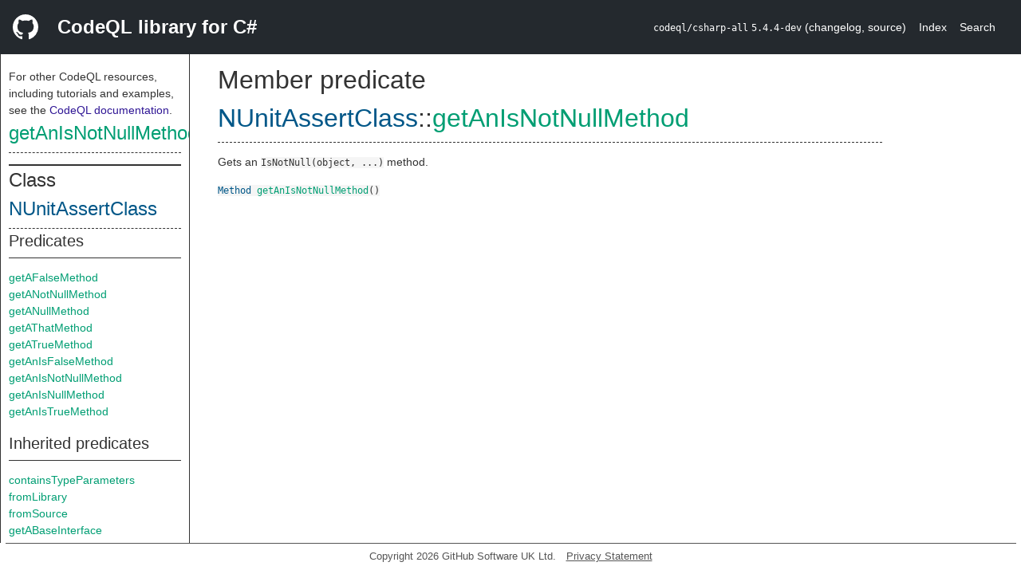

--- FILE ---
content_type: text/html; charset=utf-8
request_url: https://codeql.github.com/codeql-standard-libraries/csharp/semmle/code/csharp/frameworks/test/NUnit.qll/predicate.NUnit$NUnitAssertClass$getAnIsNotNullMethod.0.html
body_size: 3291
content:
<!DOCTYPE html><html><head><meta charset="utf-8"><meta name="viewport" content="width=device-width, initial-scale=1.0"><meta name="generator" content="qldoc"><meta name="description" content="API documentation for CodeQL"><meta name="keywords" content="CodeQL,QL,getAnIsNotNullMethod"><meta name="addsearch-category" content="C# CodeQL library"><title>getAnIsNotNullMethod</title><link rel="stylesheet" type="text/css" href="https://codeql.github.com/assets/css/primer.css"><link rel="shortcut icon" href="https://codeql.github.com/assets/images/favicon.ico"><link rel="stylesheet" type="text/css" href="../../../../../../qldoc.css"></head><body><div class="Header text-white"><div class="Header-item"><svg class="octicon octicon-mark-github mr-2" height="32" viewbox="0 0 16 16" width="32"><path fill-rule="even-odd" d="M8 0C3.58 0 0 3.58 0 8c0 3.54 2.29 6.53 5.47 7.59.4.07.55-.17.55-.38 0-.19-.01-.82-.01-1.49-2.01.37-2.53-.49-2.69-.94-.09-.23-.48-.94-.82-1.13-.28-.15-.68-.52-.01-.53.63-.01 1.08.58 1.23.82.72 1.21 1.87.87 2.33.66.07-.52.28-.87.51-1.07-1.78-.2-3.64-.89-3.64-3.95 0-.87.31-1.59.82-2.15-.08-.2-.36-1.02.08-2.12 0 0 .67-.21 2.2.82.64-.18 1.32-.27 2-.27.68 0 1.36.09 2 .27 1.53-1.04 2.2-.82 2.2-.82.44 1.1.16 1.92.08 2.12.51.56.82 1.27.82 2.15 0 3.07-1.87 3.75-3.65 3.95.29.25.54.73.54 1.48 0 1.07-.01 1.93-.01 2.2 0 .21.15.46.55.38A8.013 8.013 0 0 0 16 8c0-4.42-3.58-8-8-8z"></path></svg></div><div class="Header-item--full f2 text-bold">CodeQL library for C#</div><div class="Header-item"><span><code>codeql/csharp-all</code> <code>5.4.4-dev</code> <span> (<a title="Changelog" target="_blank" href="https://github.com/github/codeql/tree/codeql-cli/latest/csharp/ql/lib/CHANGELOG.md"><span class=".text-gray-light">changelog</span></a><span>, </span><a title="Source code" target="_blank" href="https://github.com/github/codeql/tree/codeql-cli/latest/csharp/ql/lib"><span class=".text-gray-light">source</span></a><span>)</span></span></span></div><div class="Header-item .text-gray-light"><div class="nav-section"><a href="../../../../../../index.html">Index</a></div></div><div class="Header-item"><a title="Search the CodeQL libraries" target="_blank" href="https://codeql.github.com/codeql-standard-libraries/search.html"><span class=".text-gray-light">Search</span></a></div></div><div id="main"><nav id="sidebar"><div id="sidebar-content" class="pt-2"><div class="nav-section"><p>For other CodeQL resources, including tutorials and examples, see the <a href="https://codeql.github.com/docs/" class="codeql-link" target="_blank">CodeQL documentation</a><p>.</p></p><h2 class="section-heading"><a href="predicate.NUnit$NUnitAssertClass$getAnIsNotNullMethod.0.html" class="ref-link ref-predicate">getAnIsNotNullMethod</a></h2><div class="doc-block"><ol class="section-links"><li></li><li></li><li></li></ol></div></div><div class="nav-section"><div><div><h2 class="section-heading"><span>Class <a href="type.NUnit$NUnitAssertClass.html" class="ref-link ref-type" title="Class NUnit::NUnitAssertClass">NUnitAssertClass</a></span></h2></div><div><h3 class="subsection-heading">Predicates</h3><div class="doc-block"><table><tbody><tr><td><a href="predicate.NUnit$NUnitAssertClass$getAFalseMethod.0.html" class="ref-link ref-predicate" title="Member predicate NUnit::NUnitAssertClass::getAFalseMethod">getAFalseMethod</a></td></tr><tr><td><a href="predicate.NUnit$NUnitAssertClass$getANotNullMethod.0.html" class="ref-link ref-predicate" title="Member predicate NUnit::NUnitAssertClass::getANotNullMethod">getANotNullMethod</a></td></tr><tr><td><a href="predicate.NUnit$NUnitAssertClass$getANullMethod.0.html" class="ref-link ref-predicate" title="Member predicate NUnit::NUnitAssertClass::getANullMethod">getANullMethod</a></td></tr><tr><td><a href="predicate.NUnit$NUnitAssertClass$getAThatMethod.0.html" class="ref-link ref-predicate" title="Member predicate NUnit::NUnitAssertClass::getAThatMethod">getAThatMethod</a></td></tr><tr><td><a href="predicate.NUnit$NUnitAssertClass$getATrueMethod.0.html" class="ref-link ref-predicate" title="Member predicate NUnit::NUnitAssertClass::getATrueMethod">getATrueMethod</a></td></tr><tr><td><a href="predicate.NUnit$NUnitAssertClass$getAnIsFalseMethod.0.html" class="ref-link ref-predicate" title="Member predicate NUnit::NUnitAssertClass::getAnIsFalseMethod">getAnIsFalseMethod</a></td></tr><tr><td><a href="predicate.NUnit$NUnitAssertClass$getAnIsNotNullMethod.0.html" class="ref-link ref-predicate" title="Member predicate NUnit::NUnitAssertClass::getAnIsNotNullMethod">getAnIsNotNullMethod</a></td></tr><tr><td><a href="predicate.NUnit$NUnitAssertClass$getAnIsNullMethod.0.html" class="ref-link ref-predicate" title="Member predicate NUnit::NUnitAssertClass::getAnIsNullMethod">getAnIsNullMethod</a></td></tr><tr><td><a href="predicate.NUnit$NUnitAssertClass$getAnIsTrueMethod.0.html" class="ref-link ref-predicate" title="Member predicate NUnit::NUnitAssertClass::getAnIsTrueMethod">getAnIsTrueMethod</a></td></tr></tbody></table></div></div><div><h3 class="subsection-heading">Inherited predicates</h3><div class="doc-block"><table><tbody><tr><td><a href="../../../Type.qll/predicate.Type$Type$containsTypeParameters.0.html" class="ref-link ref-predicate" title="Member predicate Type::containsTypeParameters">containsTypeParameters</a></td></tr><tr><td><a href="../../../Element.qll/predicate.Element$Element$fromLibrary.0.html" class="ref-link ref-predicate" title="Member predicate Element::fromLibrary">fromLibrary</a></td></tr><tr><td><a href="../../../Element.qll/predicate.Element$Element$fromSource.0.html" class="ref-link ref-predicate" title="Member predicate Element::fromSource">fromSource</a></td></tr><tr><td><a href="../../../Type.qll/predicate.Type$ValueOrRefType$getABaseInterface.0.html" class="ref-link ref-predicate" title="Member predicate ValueOrRefType::getABaseInterface">getABaseInterface</a></td></tr><tr><td><a href="../../../Type.qll/predicate.Type$ValueOrRefType$getABaseType.0.html" class="ref-link ref-predicate" title="Member predicate ValueOrRefType::getABaseType">getABaseType</a></td></tr><tr><td><a href="../../../Type.qll/predicate.Type$Type$getAChild.0.html" class="ref-link ref-predicate" title="Member predicate Type::getAChild">getAChild</a></td></tr><tr><td><a href="../../../Type.qll/predicate.Type$ValueOrRefType$getAChildType.0.html" class="ref-link ref-predicate" title="Member predicate ValueOrRefType::getAChildType">getAChildType</a></td></tr><tr><td><a href="../../../Type.qll/predicate.Type$ValueOrRefType$getAConstant.0.html" class="ref-link ref-predicate" title="Member predicate ValueOrRefType::getAConstant">getAConstant</a></td></tr><tr><td><a href="../../../Type.qll/predicate.Type$ValueOrRefType$getAConstructor.0.html" class="ref-link ref-predicate" title="Member predicate ValueOrRefType::getAConstructor">getAConstructor</a></td></tr><tr><td><a href="../../../Type.qll/predicate.Type$ValueOrRefType$getADepth.0.html" class="ref-link ref-predicate" title="Member predicate ValueOrRefType::getADepth">getADepth</a></td></tr><tr><td><a href="../../../Type.qll/predicate.Type$ValueOrRefType$getAField.0.html" class="ref-link ref-predicate" title="Member predicate ValueOrRefType::getAField">getAField</a></td></tr><tr><td><a href="../../../Type.qll/predicate.Type$Type$getALocation.0.html" class="ref-link ref-predicate" title="Member predicate Type::getALocation">getALocation</a></td></tr><tr><td><a href="../../../Type.qll/predicate.Type$ValueOrRefType$getAMember.0.html" class="ref-link ref-predicate" title="Member predicate ValueOrRefType::getAMember">getAMember</a></td></tr><tr><td><a href="../../../Type.qll/predicate.Type$ValueOrRefType$getAMember.1.html" class="ref-link ref-predicate" title="Member predicate ValueOrRefType::getAMember">getAMember</a></td></tr><tr><td><a href="../../../Type.qll/predicate.Type$ValueOrRefType$getAMethod.0.html" class="ref-link ref-predicate" title="Member predicate ValueOrRefType::getAMethod">getAMethod</a></td></tr><tr><td><a href="../../../Type.qll/predicate.Type$ValueOrRefType$getAMethod.1.html" class="ref-link ref-predicate" title="Member predicate ValueOrRefType::getAMethod">getAMethod</a></td></tr><tr><td><a href="../../../Member.qll/predicate.Member$Modifiable$getAModifier.0.html" class="ref-link ref-predicate" title="Member predicate Modifiable::getAModifier">getAModifier</a></td></tr><tr><td><a href="../../../Type.qll/predicate.Type$ValueOrRefType$getANestedType.0.html" class="ref-link ref-predicate" title="Member predicate ValueOrRefType::getANestedType">getANestedType</a></td></tr><tr><td><a href="../../../Type.qll/predicate.Type$Class$getAPrimaryQlClass.0.html" class="ref-link ref-predicate" title="Member predicate Class::getAPrimaryQlClass">getAPrimaryQlClass</a></td></tr><tr><td><a href="../../../Type.qll/predicate.Type$ValueOrRefType$getAProperty.0.html" class="ref-link ref-predicate" title="Member predicate ValueOrRefType::getAProperty">getAProperty</a></td></tr><tr><td><a href="../../../Type.qll/predicate.Type$ValueOrRefType$getASubType.0.html" class="ref-link ref-predicate" title="Member predicate ValueOrRefType::getASubType">getASubType</a></td></tr><tr><td><a href="../../../Type.qll/predicate.Type$ValueOrRefType$getASuperType.0.html" class="ref-link ref-predicate" title="Member predicate ValueOrRefType::getASuperType">getASuperType</a></td></tr><tr><td><a href="../../../Type.qll/predicate.Type$ValueOrRefType$getAfferentCoupling.0.html" class="ref-link ref-predicate" title="Member predicate ValueOrRefType::getAfferentCoupling">getAfferentCoupling</a></td></tr><tr><td><a href="../../../Member.qll/predicate.Member$Member$getAnAccess.0.html" class="ref-link ref-predicate" title="Member predicate Member::getAnAccess">getAnAccess</a></td></tr><tr><td><a href="../../../Attribute.qll/predicate.Attribute$Attributable$getAnAttribute.0.html" class="ref-link ref-predicate" title="Member predicate Attributable::getAnAttribute">getAnAttribute</a></td></tr><tr><td><a href="../../../Type.qll/predicate.Type$ValueOrRefType$getAnEvent.0.html" class="ref-link ref-predicate" title="Member predicate ValueOrRefType::getAnEvent">getAnEvent</a></td></tr><tr><td><a href="../../../Type.qll/predicate.Type$ValueOrRefType$getAnIndexer.0.html" class="ref-link ref-predicate" title="Member predicate ValueOrRefType::getAnIndexer">getAnIndexer</a></td></tr><tr><td><a href="../../../Type.qll/predicate.Type$ValueOrRefType$getAnOperator.0.html" class="ref-link ref-predicate" title="Member predicate ValueOrRefType::getAnOperator">getAnOperator</a></td></tr><tr><td><a href="../../../Type.qll/predicate.Type$ValueOrRefType$getBaseClass.0.html" class="ref-link ref-predicate" title="Member predicate ValueOrRefType::getBaseClass">getBaseClass</a></td></tr><tr><td><a href="../../../Type.qll/predicate.Type$Type$getChild.1.html" class="ref-link ref-predicate" title="Member predicate Type::getChild">getChild</a></td></tr><tr><td><a href="../../../Type.qll/predicate.Type$ValueOrRefType$getDeclaringNamespace.0.html" class="ref-link ref-predicate" title="Member predicate ValueOrRefType::getDeclaringNamespace">getDeclaringNamespace</a></td></tr><tr><td><a href="../../../Type.qll/predicate.Type$ValueOrRefType$getDeclaringType.0.html" class="ref-link ref-predicate" title="Member predicate ValueOrRefType::getDeclaringType">getDeclaringType</a></td></tr><tr><td><a href="../../../Type.qll/predicate.Type$ValueOrRefType$getEfferentCoupling.0.html" class="ref-link ref-predicate" title="Member predicate ValueOrRefType::getEfferentCoupling">getEfferentCoupling</a></td></tr><tr><td><a href="../../../Type.qll/predicate.Type$ValueOrRefType$getField.1.html" class="ref-link ref-predicate" title="Member predicate ValueOrRefType::getField">getField</a></td></tr><tr><td><a href="../../../Element.qll/predicate.Element$Element$getFile.0.html" class="ref-link ref-predicate" title="Member predicate Element::getFile">getFile</a></td></tr><tr><td><span class="deprecated"><a href="../../../Element.qll/predicate.Element$NamedElement$getFullyQualifiedName.0.html" class="ref-link ref-predicate" title="Member predicate NamedElement::getFullyQualifiedName">getFullyQualifiedName</a></span></td></tr><tr><td><a href="../../../Element.qll/predicate.Element$NamedElement$getFullyQualifiedNameDebug.0.html" class="ref-link ref-predicate" title="Member predicate NamedElement::getFullyQualifiedNameDebug">getFullyQualifiedNameDebug</a></td></tr><tr><td><span class="deprecated"><a href="../../../Member.qll/predicate.Member$Declaration$getFullyQualifiedNameWithTypes.0.html" class="ref-link ref-predicate" title="Member predicate Declaration::getFullyQualifiedNameWithTypes">getFullyQualifiedNameWithTypes</a></span></td></tr><tr><td><a href="../../../Element.qll/predicate.Element$Element$getIndex.0.html" class="ref-link ref-predicate" title="Member predicate Element::getIndex">getIndex</a></td></tr><tr><td><a href="../../../Type.qll/predicate.Type$ValueOrRefType$getInheritanceDepth.0.html" class="ref-link ref-predicate" title="Member predicate ValueOrRefType::getInheritanceDepth">getInheritanceDepth</a></td></tr><tr><td><a href="../../../Type.qll/predicate.Type$ValueOrRefType$getLackOfCohesionCK.0.html" class="ref-link ref-predicate" title="Member predicate ValueOrRefType::getLackOfCohesionCK">getLackOfCohesionCK</a></td></tr><tr><td><a href="../../../Type.qll/predicate.Type$ValueOrRefType$getLackOfCohesionHS.0.html" class="ref-link ref-predicate" title="Member predicate ValueOrRefType::getLackOfCohesionHS">getLackOfCohesionHS</a></td></tr><tr><td><a href="../../../Element.qll/predicate.Element$Element$getLocation.0.html" class="ref-link ref-predicate" title="Member predicate Element::getLocation">getLocation</a></td></tr><tr><td><a href="../../../Type.qll/predicate.Type$Type$getName.0.html" class="ref-link ref-predicate" title="Member predicate Type::getName">getName</a></td></tr><tr><td><a href="../../../Type.qll/predicate.Type$ValueOrRefType$getNamespace.0.html" class="ref-link ref-predicate" title="Member predicate ValueOrRefType::getNamespace">getNamespace</a></td></tr><tr><td><a href="../../../Type.qll/predicate.Type$ValueOrRefType$getNumberOfAncestors.0.html" class="ref-link ref-predicate" title="Member predicate ValueOrRefType::getNumberOfAncestors">getNumberOfAncestors</a></td></tr><tr><td><a href="../../../Type.qll/predicate.Type$ValueOrRefType$getNumberOfCallables.0.html" class="ref-link ref-predicate" title="Member predicate ValueOrRefType::getNumberOfCallables">getNumberOfCallables</a></td></tr><tr><td><a href="../../../Element.qll/predicate.Element$Element$getNumberOfChildren.0.html" class="ref-link ref-predicate" title="Member predicate Element::getNumberOfChildren">getNumberOfChildren</a></td></tr><tr><td><a href="../../../Type.qll/predicate.Type$RefType$getNumberOverridden.0.html" class="ref-link ref-predicate" title="Member predicate RefType::getNumberOverridden">getNumberOverridden</a></td></tr><tr><td><a href="../../../Element.qll/predicate.Element$Element$getParent.0.html" class="ref-link ref-predicate" title="Member predicate Element::getParent">getParent</a></td></tr><tr><td><a href="../../../Type.qll/predicate.Type$ValueOrRefType$getParentNamespaceDeclaration.0.html" class="ref-link ref-predicate" title="Member predicate ValueOrRefType::getParentNamespaceDeclaration">getParentNamespaceDeclaration</a></td></tr><tr><td><a href="../../../Element.qll/predicate.Element$Element$getPrimaryQlClasses.0.html" class="ref-link ref-predicate" title="Member predicate Element::getPrimaryQlClasses">getPrimaryQlClasses</a></td></tr><tr><td><a href="../../../Type.qll/predicate.Type$ValueOrRefType$getProperty.1.html" class="ref-link ref-predicate" title="Member predicate ValueOrRefType::getProperty">getProperty</a></td></tr><tr><td><a href="../../../Type.qll/predicate.Type$ValueOrRefType$getResponse.0.html" class="ref-link ref-predicate" title="Member predicate ValueOrRefType::getResponse">getResponse</a></td></tr><tr><td><a href="../../../Type.qll/predicate.Type$RefType$getSpecialisationIndex.0.html" class="ref-link ref-predicate" title="Member predicate RefType::getSpecialisationIndex">getSpecialisationIndex</a></td></tr><tr><td><a href="../../../Type.qll/predicate.Type$ValueOrRefType$getStaticConstructor.0.html" class="ref-link ref-predicate" title="Member predicate ValueOrRefType::getStaticConstructor">getStaticConstructor</a></td></tr><tr><td><a href="../../../Type.qll/predicate.Type$ValueOrRefType$getUnboundDeclaration.0.html" class="ref-link ref-predicate" title="Member predicate ValueOrRefType::getUnboundDeclaration">getUnboundDeclaration</a></td></tr><tr><td><a href="../../../Type.qll/predicate.Type$ValueOrRefType$getUndecoratedName.0.html" class="ref-link ref-predicate" title="Member predicate ValueOrRefType::getUndecoratedName">getUndecoratedName</a></td></tr><tr><td><a href="../../../Type.qll/predicate.Type$ValueOrRefType$hasCallable.1.html" class="ref-link ref-predicate" title="Member predicate ValueOrRefType::hasCallable">hasCallable</a></td></tr><tr><td><a href="../../../Member.qll/predicate.Member$Declaration$hasFullyQualifiedName.2.html" class="ref-link ref-predicate" title="Member predicate Declaration::hasFullyQualifiedName">hasFullyQualifiedName</a></td></tr><tr><td><a href="../../../Member.qll/predicate.Member$Member$hasFullyQualifiedName.3.html" class="ref-link ref-predicate" title="Member predicate Member::hasFullyQualifiedName">hasFullyQualifiedName</a></td></tr><tr><td><a href="../../../Attribute.qll/predicate.Attribute$Attributable$hasLocationInfo.5.html" class="ref-link ref-predicate" title="Member predicate Attributable::hasLocationInfo">hasLocationInfo</a></td></tr><tr><td><a href="../../../Type.qll/predicate.Type$ValueOrRefType$hasMember.1.html" class="ref-link ref-predicate" title="Member predicate ValueOrRefType::hasMember">hasMember</a></td></tr><tr><td><a href="../../../Type.qll/predicate.Type$ValueOrRefType$hasMethod.1.html" class="ref-link ref-predicate" title="Member predicate ValueOrRefType::hasMethod">hasMethod</a></td></tr><tr><td><a href="../../../Member.qll/predicate.Member$Modifiable$hasModifier.1.html" class="ref-link ref-predicate" title="Member predicate Modifiable::hasModifier">hasModifier</a></td></tr><tr><td><a href="../../../Element.qll/predicate.Element$NamedElement$hasName.1.html" class="ref-link ref-predicate" title="Member predicate NamedElement::hasName">hasName</a></td></tr><tr><td><a href="../../../Member.qll/predicate.Member$Declaration$hasUndecoratedName.1.html" class="ref-link ref-predicate" title="Member predicate Declaration::hasUndecoratedName">hasUndecoratedName</a></td></tr><tr><td><a href="../../../Member.qll/predicate.Member$Modifiable$isAbstract.0.html" class="ref-link ref-predicate" title="Member predicate Modifiable::isAbstract">isAbstract</a></td></tr><tr><td><a href="../../../Member.qll/predicate.Member$Modifiable$isAsync.0.html" class="ref-link ref-predicate" title="Member predicate Modifiable::isAsync">isAsync</a></td></tr><tr><td><a href="../../../Member.qll/predicate.Member$Declaration$isCompilerGenerated.0.html" class="ref-link ref-predicate" title="Member predicate Declaration::isCompilerGenerated">isCompilerGenerated</a></td></tr><tr><td><a href="../../../Member.qll/predicate.Member$Modifiable$isConst.0.html" class="ref-link ref-predicate" title="Member predicate Modifiable::isConst">isConst</a></td></tr><tr><td><a href="../../../Member.qll/predicate.Member$Modifiable$isEffectivelyInternal.0.html" class="ref-link ref-predicate" title="Member predicate Modifiable::isEffectivelyInternal">isEffectivelyInternal</a></td></tr><tr><td><a href="../../../Member.qll/predicate.Member$Modifiable$isEffectivelyPrivate.0.html" class="ref-link ref-predicate" title="Member predicate Modifiable::isEffectivelyPrivate">isEffectivelyPrivate</a></td></tr><tr><td><a href="../../../Member.qll/predicate.Member$Modifiable$isEffectivelyPublic.0.html" class="ref-link ref-predicate" title="Member predicate Modifiable::isEffectivelyPublic">isEffectivelyPublic</a></td></tr><tr><td><a href="../../../Member.qll/predicate.Member$Modifiable$isExtern.0.html" class="ref-link ref-predicate" title="Member predicate Modifiable::isExtern">isExtern</a></td></tr><tr><td><a href="../../../Member.qll/predicate.Member$Modifiable$isFile.0.html" class="ref-link ref-predicate" title="Member predicate Modifiable::isFile">isFile</a></td></tr><tr><td><a href="../../../Type.qll/predicate.Type$Type$isImplicitlyConvertibleTo.1.html" class="ref-link ref-predicate" title="Member predicate Type::isImplicitlyConvertibleTo">isImplicitlyConvertibleTo</a></td></tr><tr><td><a href="../../../Member.qll/predicate.Member$Modifiable$isInternal.0.html" class="ref-link ref-predicate" title="Member predicate Modifiable::isInternal">isInternal</a></td></tr><tr><td><a href="../../../Member.qll/predicate.Member$Modifiable$isNew.0.html" class="ref-link ref-predicate" title="Member predicate Modifiable::isNew">isNew</a></td></tr><tr><td><a href="../../../Member.qll/predicate.Member$Modifiable$isPartial.0.html" class="ref-link ref-predicate" title="Member predicate Modifiable::isPartial">isPartial</a></td></tr><tr><td><a href="../../../Member.qll/predicate.Member$Modifiable$isPrivate.0.html" class="ref-link ref-predicate" title="Member predicate Modifiable::isPrivate">isPrivate</a></td></tr><tr><td><a href="../../../Member.qll/predicate.Member$Modifiable$isProtected.0.html" class="ref-link ref-predicate" title="Member predicate Modifiable::isProtected">isProtected</a></td></tr><tr><td><a href="../../../Member.qll/predicate.Member$Modifiable$isPublic.0.html" class="ref-link ref-predicate" title="Member predicate Modifiable::isPublic">isPublic</a></td></tr><tr><td><a href="../../../Type.qll/predicate.Type$ValueOrRefType$isRecord.0.html" class="ref-link ref-predicate" title="Member predicate ValueOrRefType::isRecord">isRecord</a></td></tr><tr><td><a href="../../../Type.qll/predicate.Type$Type$isRefLikeType.0.html" class="ref-link ref-predicate" title="Member predicate Type::isRefLikeType">isRefLikeType</a></td></tr><tr><td><a href="../../../Type.qll/predicate.Type$RefType$isRefType.0.html" class="ref-link ref-predicate" title="Member predicate RefType::isRefType">isRefType</a></td></tr><tr><td><a href="../../../Member.qll/predicate.Member$Modifiable$isRequired.0.html" class="ref-link ref-predicate" title="Member predicate Modifiable::isRequired">isRequired</a></td></tr><tr><td><a href="../../../Member.qll/predicate.Member$Modifiable$isSealed.0.html" class="ref-link ref-predicate" title="Member predicate Modifiable::isSealed">isSealed</a></td></tr><tr><td><a href="../../../Member.qll/predicate.Member$Declaration$isSourceDeclaration.0.html" class="ref-link ref-predicate" title="Member predicate Declaration::isSourceDeclaration">isSourceDeclaration</a></td></tr><tr><td><a href="../../../Member.qll/predicate.Member$Modifiable$isStatic.0.html" class="ref-link ref-predicate" title="Member predicate Modifiable::isStatic">isStatic</a></td></tr><tr><td><a href="../../../Member.qll/predicate.Member$Declaration$isUnboundDeclaration.0.html" class="ref-link ref-predicate" title="Member predicate Declaration::isUnboundDeclaration">isUnboundDeclaration</a></td></tr><tr><td><a href="../../../Member.qll/predicate.Member$Modifiable$isUnsafe.0.html" class="ref-link ref-predicate" title="Member predicate Modifiable::isUnsafe">isUnsafe</a></td></tr><tr><td><a href="../../../Type.qll/predicate.Type$Type$isValueType.0.html" class="ref-link ref-predicate" title="Member predicate Type::isValueType">isValueType</a></td></tr><tr><td><a href="../../../Type.qll/predicate.Type$ValueOrRefType$toString.0.html" class="ref-link ref-predicate" title="Member predicate ValueOrRefType::toString">toString</a></td></tr><tr><td><a href="../../../Element.qll/predicate.Element$Element$toStringWithTypes.0.html" class="ref-link ref-predicate" title="Member predicate Element::toStringWithTypes">toStringWithTypes</a></td></tr></tbody></table></div></div><div><h3 class="subsection-heading">Charpred</h3><div class="doc-block"><table><tbody><tr><td><a href="predicate.NUnit$NUnitAssertClass$NUnitAssertClass.0.html" class="ref-link ref-predicate" title="Characteristic predicate NUnit::NUnitAssertClass::NUnitAssertClass">NUnitAssertClass</a></td></tr></tbody></table></div></div></div></div></div></nav><div class="overflow-y-auto width-full pt-2"><div id="content"><div><h1 class="section-heading" id="NUnit::NUnitAssertClass::getAnIsNotNullMethod"><span><span>Member predicate <span><span><a href="type.NUnit$NUnitAssertClass.html" class="ref-link ref-type" title="Class NUnit::NUnitAssertClass">NUnitAssertClass</a></span>::<a href="predicate.NUnit$NUnitAssertClass$getAnIsNotNullMethod.0.html" class="ref-link ref-predicate" title="Member predicate NUnit::NUnitAssertClass::getAnIsNotNullMethod">getAnIsNotNullMethod</a></span></span></span></h1></div><div><div class="doc-block"><div class="qldoc"><p>Gets an <code>IsNotNull(object, ...)</code> method.</p>
</div></div></div><div><code><span><a href="../../../Callable.qll/type.Callable$Method.html" class="ref-link ref-type" title="Class Method">Method</a> </span><a href="predicate.NUnit$NUnitAssertClass$getAnIsNotNullMethod.0.html" class="ref-link ref-predicate" title="Member predicate NUnit::NUnitAssertClass::getAnIsNotNullMethod">getAnIsNotNullMethod</a><span>()</span></code></div></div></div></div><footer id="content-footer">Copyright 2026 GitHub Software UK Ltd.<a title="Privacy statement and tracking preferences" target="_blank" href="https://docs.github.com/github/site-policy/github-privacy-statement">Privacy Statement</a></footer></body></html>